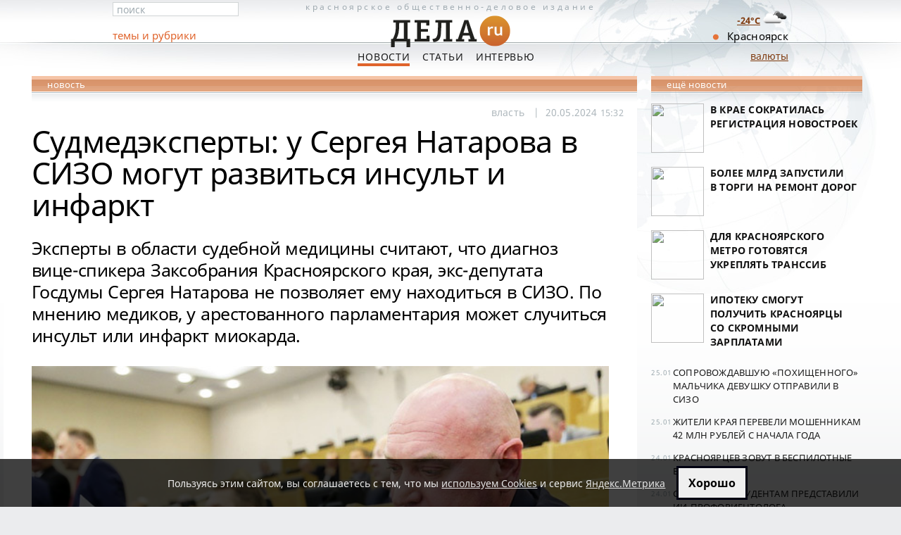

--- FILE ---
content_type: text/html; charset=utf-8
request_url: https://dela.ru/news/286924/
body_size: 6227
content:

<!DOCTYPE html PUBLIC "-//W3C//DTD XHTML 1.0 Transitional//EN" "http://www.w3.org/TR/xhtml1/DTD/xhtml1-transitional.dtd">
<html xmlns="http://www.w3.org/1999/xhtml">
<head>
  <meta http-equiv="Content-Type" content="text/html; charset=utf-8" />
  <title>Судмедэксперты: у Сергея Натарова в СИЗО могут развиться инсульт и инфаркт</title><meta name="description" content="Эксперты в области судебной медицины считают, что диагноз вице-спикера Заксобрания Красноярского края, экс-депутата Госдумы Сергея Натарова не позволяет ему находиться в СИЗО. По мнению медиков, у арестованного парламентария может случиться инсульт или инфаркт миокарда." />
    
  <meta name="viewport" content="width=device-width, initial-scale=1">
    
    <link rel="canonical" href="https://dela.ru/news/286924/">
    
    <link rel="amphtml" href="https://dela.ru/amp/286924/">
    
  <link rel="shortcut icon" href="/imgs/new/favicon.ico">
  <link rel="icon" type="image/png" href="/imgs/new/16px.png" sizes="16x16" /><link rel="icon" type="image/png" href="/imgs/new/16px.png" sizes="32x32" /><link rel="icon" type="image/png" href="/imgs/new/64px.png" sizes="64x64" /><link rel="icon" type="image/png" href="/imgs/new/128px.png" sizes="128x128" /><link rel="icon" type="image/png" href="/imgs/new/256px.png" sizes="256x256" />
  <meta name="theme-color" content="#ce6f2e" /><meta name="msapplication-navbutton-color" content="#ce6f2e" />
  <link rel="manifest" href="/manifest.json" /><link rel="yandex-tableau-widget" href="/manifest-yndx.json" />
  <link rel="apple-touch-icon" href="/imgs/new/180px.png" /><link rel="apple-touch-icon" sizes="76x76" href="/imgs/new/76px.png" /><link rel="apple-touch-icon" sizes="256x256" href="/imgs/new/256px.png" /> 
  <meta name="apple-mobile-web-app-title" content="ДЕЛА.ru - новости Красноярска" /><meta name="mobile-web-app-capable" content="yes" /><meta name="apple-mobile-web-app-status-bar-style" content="black-translucent" />
  <meta property="fb:pages" content="122725837781196" />

    
  <script type="application/ld+json">
  {
    "@context": "http://schema.org", "@type": "NewsArticle",
    "mainEntityOfPage": {"@type": "WebPage", "@id": "https://dela.ru/news/286924/"},
    "headline": "Судмедэксперты: у Сергея Натарова в СИЗО могут развиться инсульт и инфаркт",
    "description": "Эксперты в области судебной медицины считают, что диагноз вице-спикера Заксобрания Красноярского края, экс-депутата Госдумы Сергея Натарова не позволяет ему находиться в СИЗО. По мнению медиков, у арестованного парламентария может случиться инсульт или инфаркт миокарда.",
    "image": ["https://dela.ru/medianew/img/11-8740243-7441281.jpg"], 
    "datePublished": "2024-05-20T15:32:01+07:00", 
    "dateModified": "2024-05-20T15:33:49+07:00",
    "author": {"@type": "Organization", "name": "Dela" },
    "publisher": {"@type": "Organization", "name": "Dela.ru Ltd.", "logo": {"@type": "ImageObject", "url": "https://dela.ru/imgs/new/dela-360x120px.png", "width":"360", "height":"120"} }
  }
  </script>
  
  <meta property="og:type" content="article" /><meta property="og:locale" content="ru_RU" /><meta property="og:site_name" content="ДЕЛА - новости Красноярска"/>
  <meta property="og:title" content="Судмедэксперты: у Сергея Натарова в СИЗО могут развиться инсульт и инфаркт" />
  <meta property="og:description" content="Эксперты в области судебной медицины считают, что диагноз вице-спикера Заксобрания Красноярского края, экс-депутата Госдумы Сергея Натарова не позволяет&amp;hellip;" />
  <meta property="og:url" content="https://dela.ru/news/286924/" />

  <meta property="og:image" content="https://dela.ru/medianew/img/11-8740243-7441281.jpg" /><meta name="twitter:image:src" content="https://dela.ru/medianew/img/11-8740243-7441281.jpg"><meta name="twitter:card" content="summary_large_image"><meta name="twitter:site" content="@delakrasnoyarsk"><meta name="twitter:creator" content="@delakrasnoyarsk">
  <meta name="yandex-verification" content="424a1cc1f43c0e8e" />
  
  <meta name="robots" content="max-image-preview:large" />
    <meta property="yandex_recommendations_kill" content="1"/> 

  <link rel="preload" href="/css/fonts/fonts-03.css" as="style">
  <link rel="stylesheet" href="/css/fonts/fonts-03.css" type="text/css" />
  
  <link rel="preload" href="/css/base-21v4.css" as="style" />
  <link rel="stylesheet" href="/css/base-21v4.css" type="text/css" />
  

  <script type="text/javascript" src="/js/all-19.js"></script>
  
	   
</head>

<body>
	<form name="aspnetForm" method="post" action="./default.aspx" id="aspnetForm">
<div>
<input type="hidden" name="_VIEWSTATE" id="_VIEWSTATE" value="5b4ea500-ab5d-435e-b0b1-fc17e06d31ee" />
<input type="hidden" name="__VIEWSTATE" id="__VIEWSTATE" value="" />
</div>











<div class="dcnt">

	<div class="head-cnt ">
 
		<div class="ccol">
				
			<a class="head" title="На главную страницу ДЕЛА - Новости Красноярска " href="/">
				Красноярское <span>общественно-деловое</span> издание
        <img alt="Dela.ru - Новости Красноярска" title="На главную страницу ДЕЛА.ru" src="/imgs/new/dela-logo-small.png" width="180" height="60" /> 
			</a>

			<p class="main-menu">
       <a href="/news/" id="ctl00_aNews" class="act">Новости</a>
       <a href="/articles/" id="ctl00_aArticles">Статьи</a>
       <a href="/interview/" id="ctl00_aInterview">Интервью</a> 
       <!-- <a href="/weekly/" id="ctl00_aWeekly">Мнения</a><a href="/votes/" id="ctl00_aVotes">Голосования</a><a href="/tenders/" id="ctl00_aTenders">Тендеры</a> -->
			</p>
		
  <a href="#" id="mobile-btn" class="crrnc" style="font-size: 20px; bottom: 0; display: none; text-decoration: none; margin-right: 60px; background-color: #e37230; color: #fff; padding: 4px;">мобильная версия</a>
	<a id="tocrnclnk" class="crrnc" href="/cources/">валюты</a>
		
		</div> <!-- ccol -->
	
		<div class="lcol">
			
			<div class="fast-search">
				
				<input id="fast-search" type="text" value="поиск" maxlength="64" />
				
			</div>
      <div class="sec-menu"><span><a href="/all-themes/">темы и рубрики</a></span></div>
		  
			
				
		</div> <!-- lcol -->
		
		<div class="rcol"><p id="ctl00_pKrskDot" class="krsk">Красноярск</p></div>

	</div> <!-- head-cnt -->

	
	


<div class="main-cnt">
<div class="cnt2col" id="divPubl2Clmn">


<div class="sect-hd sect-hd2">новость</div>


<div class="wcol article">
<article itemscope itemtype="http://schema.org/NewsArticle">
  <ul class="artcl-tags">
     <li><a href='/themes/all/tag-35.aspx'>власть</a></li>
     <li itemprop="datePublished" content="2024-05-20T15:32:01+07:00" datetime="2024-05-20T15:32:01+07:00"><span class="artcl-tags-separ">| &nbsp;</span>20.05.2024 <span class="f-1">15:32</span>&nbsp;</li>
     <meta itemprop="dateModified" content="2024-05-20T15:33:49+07:00" />
          
  </ul>
  <div id="samcontentonly"> 		
      <h1 itemprop="headline">Судмедэксперты: у Сергея Натарова в СИЗО могут развиться инсульт и инфаркт</h1>
       			
      <div itemprop="articleBody">
	  <p itemprop="description" class="newsintro">Эксперты в области судебной медицины считают, что диагноз вице-спикера Заксобрания Красноярского края, экс-депутата Госдумы Сергея Натарова не позволяет ему находиться в СИЗО. По мнению медиков, у арестованного парламентария может случиться инсульт или инфаркт миокарда.</p>
<div class="imgaligncenter"><img itemprop="image" src="/medianew/img/11-8740243-7441281.jpg" alt="натаров в зале госдумы" width="620" height="440" /><br />Адвокат Натарова ранее сообщал, что длительное содержание в автозаке и конвойном помещении суда каждый раз сопровождается приступами тяжелого заболевания у его подзащитного и вызовами скорой помощи</div>
<p>Ведущие судмедэксперты России подтвердили, что Сергея Натарова нужно освободить из-под стражи в связи с его состоянием здоровья. Такое заключение дали профессоры судебной медицины медицинского университета им. Н.И. Пирогова &ndash; единственного медицинского вуза России, которому присвоена категория &laquo;Национальный исследовательский университет&raquo;.</p>
<p>В учреждении работают судмедэксперты самой высокой категории, и они подтвердили у Натарова <em>гипертоническую болезнь 3 степени с экстремальной категорией риска.</em> Завкафедры судебной медицины&nbsp; Евгений Кильдюшов, возглавлявший Бюро судебно-медицинской экспертизы Департамента здравоохранения Москвы, и кандидат медицинских наук Эдуард Туманов считают,</p>
<p class="accent">что нахождение в СИЗО несет для депутата серьезную опасность в плане здоровья.</p>
<p>Согласно Постановлению правительства России, подсудимых с таким диагнозом обязаны выпускать из-под стражи. <br /><br />Также медики отметили высокий риск развития у подследственного инсульта и инфаркта миокарда, которые</p>
<p class="accent">могут случиться в любой момент гипертонического криза.</p>
<p>По этой причине Сергей Натаров нуждается в регулярной специализированной медпомощи.<br /><br />Ранее сторона защиты также представила в Кировский райсуд Красноярска заключение судебно-медицинского врача и<a href="/news/285562/"> письмо Минздрава России</a> о достаточности заболеваний для освобождения Сергея Натарова из СИЗО, но депутату, несмотря на такие аргументы, продлили арест до 16 августа.</p>
      
      
     </div>
  </div> <!-- #samcontentonly -->		
</article>
  
<div id="art-ext" class="art-ext ">
      <p class="print">&#169; ДЕЛА.ru</p>
      

&nbsp;
  <div id="divDopRekl"></div><div id="divBansHrz1"></div><div id="divBansHrz2">
  <script type="text/javascript" src="/zzzY/exec/exchange-v003.js"></script>
  </div> 




      
      <p class="artcl-lnks"></p>
</div> <!-- art-ext -->	
</div> <!-- wcol article -->


<div id="yandex_ad_horiz_all1"></div><div id="adsns_nb"></div>


<div id="yx-recom-2x3"></div>



<div id="adsns_nb2"></div>

</div> <!-- cnt2col -->
<div id="ctl01_divPubl1Clmn" class="cnt1col">

  




    <div class="sect-hd">ещё новости</div>
		
		<ul class="news-sect">
			
					<li>
<p class="hdr"><a href="/news/297541/"><span class="img60span"><img src="/medianew/thumb/sq-297541.jpg" /></span>В крае сократилась регистрация новостроек</a></p>
</li>
				
					<li>
<p class="hdr"><a href="/news/297536/"><span class="img60span"><img src="/medianew/thumb/sq-297536.jpg" /></span>Более млрд запустили в&nbsp;торги на&nbsp;ремонт дорог</a></p>
</li>
				
					<li>
<p class="hdr"><a href="/news/297526/"><span class="img60span"><img src="/medianew/thumb/sq-297526.jpg" /></span>Для Красноярского метро готовятся укреплять Транссиб</a></p>
</li>
				
					<li>
<p class="hdr"><a href="/news/297518/"><span class="img60span"><img src="/medianew/thumb/sq-297518.jpg" /></span>Ипотеку смогут получить красноярцы со&nbsp;скромными зарплатами</a></p>
</li>
				
		</ul> <!-- top-news -->
	
    


		



		
		<ul class="short-sect">
			
					<li>

<span>25.01</span> <a href='/lenta/297548/'>Сопровождавшую «похищенного» мальчика девушку отправили в СИЗО</a></li>
				
					<li>

<span>25.01</span> <a href='/lenta/297547/'>Жители края перевели мошенникам 42 млн рублей с начала года</a></li>
				
					<li>

<span>24.01</span> <a href='/lenta/297545/'>Красноярцев зовут в&nbsp;беспилотные войска</a></li>
				
					<li>

<span>24.01</span> <a href='/lenta/297544/'>Сибирским студентам представили ИИ&#8209;профориентолога</a></li>
				
					<li>

<span>24.01</span> <a href='/lenta/297543/'>В Красноярске расселяют 40&nbsp;аварийных бараков</a></li>
				
					<li>

<span>24.01</span> <a href='/lenta/297542/'>Краю добавят памятников природы</a></li>
				
					<li>

<span>23.01</span> <a href='/lenta/297540/'>Более 3,5 тысячи домов перешли на&nbsp;экоотопление</a></li>
				
					<li>

<span>23.01</span> <a href='/lenta/297539/'>Из Красноярска увеличат рейсы в&nbsp;Пекин</a></li>
				
		</ul> <!-- short -->
		

<div style="margin-top:-20px;">		



  

		
</div>
</div> <!-- cnt1col -->

</div> <!-- main-cnt -->

		
</div> <!-- dcnt -->

<div class="ft-cnt">
	<div class="cnt" style="height:148px;background-size:contain;">
	
		<div class="cnt2col">
	
			<div class="col1">
				<img alt="Dела.ru" src="/imgs/new/dela-logo-small.png" width="90" height="30" style="margin-top:-18px;" />
				<p class="descp">Сайт Красноярска <br />деловые новости</p>
				<p class="cpr">&#169; ООО&nbsp;«Дела.&nbsp;ру»</p> 
			</div> <!-- col1 -->
		
			<div class="col2" style="margin-left:10px;">			
				<p class="main-menu"><a href="/" title="Главные новости Красноярска сегодня">Главная</a> <a href="/news/">Новости</a> <a href="/articles/">Статьи</a> <a href="/interview/">Интервью</a></p>

        <p class="col1" style="width:100%; margin:0; padding:12px 0 11px 0;"><a href="/about/editorial/">Редакция</a> &nbsp; <a href="/about/reklama/">Реклама на сайте</a></p>
        <p class="col1" style="width:100%; margin:2px 0 4px 0; padding:0; font-size:90%">На&nbsp;сайте используются cookies (<a href="/privacy-policy/" title="Политика конфиденциальности в отношении обработки данных посетителей ">политика конфеденциальности</a>), сервис&nbsp;<a href="/policy-yametrika/" title="Согласие на обработку персональных данных посредством веб-сервиса аналитики Яндекс Метрика ">Яндекс.Метрика</a> и&nbsp;<a href="/recom-technol-notes/">рекомендательные технологии</a></p>


        
        
			</div> <!-- col2 -->
	
		</div> <!-- cnt2col -->

 

	</div> <!-- cnt -->

  <div class="today">
  <div class="td-ot">
  <p class="tempes"><a href="/weather/" title="Прогноз погоды в Красноярске "><br />-24&deg;C <img src="/imgs/weather/04n.png" width="40" height="40" style="float:right; margin-top:-15px;"  /></a></p>
  </div>
  </div>

</div> <!-- ft-cnt -->
</form>

<div id="btmDoom"></div>
<div style="display:none;"><noscript><img src="//mc.yandex.ru/watch/910217" style="position:absolute" alt="" /></noscript></div>

<script type="text/javascript">
var glbRefType='';
var IsAMPpage=true;


if(document.cookie.indexOf('delaRKNis=')<0 || document.location.href.indexOf('rkn=1')>0) {
  (async () => {
    var objRKNresp = await fetch('/rkn/botnotifRKN.html'); 
    var strRKNresp = await objRKNresp.text();
    document.getElementById('btmDoom').insertAdjacentHTML('beforebegin', strRKNresp);
    ym(910217, 'reachGoal', 'RKNnotif', {RKNnotifAct:'RKNshowMSG'});
  })()
}
else {
  document.cookie = 'delaRKNis=yes; path=/; secure; expires=' + (new Date(Date.now() + (380*86400e3))).toUTCString();
}


</script>

</body>
</html>
